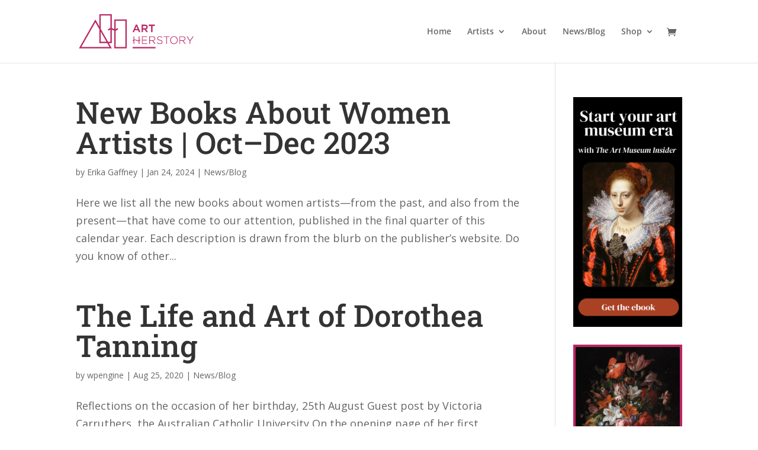

--- FILE ---
content_type: text/html; charset=utf-8
request_url: https://www.google.com/recaptcha/api2/aframe
body_size: 258
content:
<!DOCTYPE HTML><html><head><meta http-equiv="content-type" content="text/html; charset=UTF-8"></head><body><script nonce="hl1tU2IR2TJXG8xJkeWbRw">/** Anti-fraud and anti-abuse applications only. See google.com/recaptcha */ try{var clients={'sodar':'https://pagead2.googlesyndication.com/pagead/sodar?'};window.addEventListener("message",function(a){try{if(a.source===window.parent){var b=JSON.parse(a.data);var c=clients[b['id']];if(c){var d=document.createElement('img');d.src=c+b['params']+'&rc='+(localStorage.getItem("rc::a")?sessionStorage.getItem("rc::b"):"");window.document.body.appendChild(d);sessionStorage.setItem("rc::e",parseInt(sessionStorage.getItem("rc::e")||0)+1);localStorage.setItem("rc::h",'1768726512981');}}}catch(b){}});window.parent.postMessage("_grecaptcha_ready", "*");}catch(b){}</script></body></html>